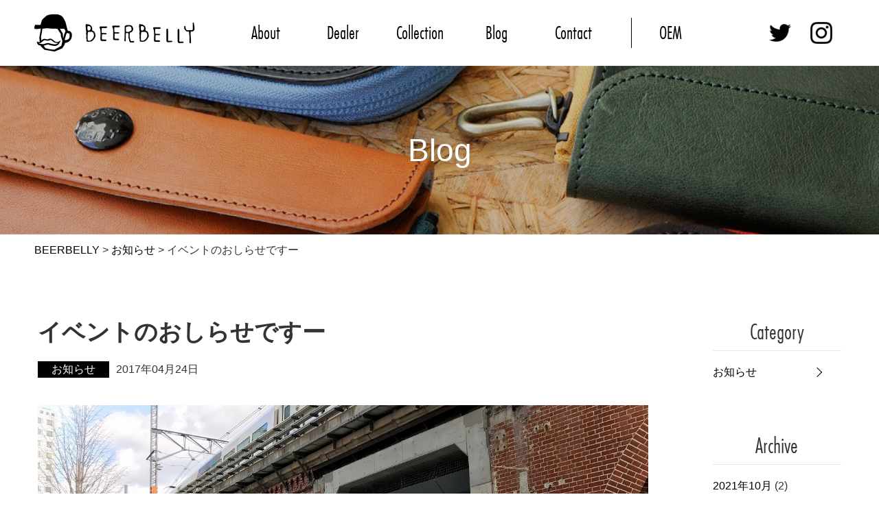

--- FILE ---
content_type: text/html; charset=UTF-8
request_url: http://beerbelly.young1970.jp/archives/107
body_size: 39755
content:
<!DOCTYPE html>
<html lang="ja">
<head>
  <meta charset="utf-8">
  <meta name="viewport" content="width=device-width,initial-scale=1.0">
  <link rel="stylesheet" href="http://beerbelly.young1970.jp/wp/wp/wp-content/themes/wp-theme-beer/style.css">
  <link rel="stylesheet" href="http://beerbelly.young1970.jp/wp/wp/wp-content/themes/wp-theme-beer/css/style.css">
  <link rel="stylesheet" href="http://beerbelly.young1970.jp/wp/wp/wp-content/themes/wp-theme-beer/css/contents.css">
  <link rel="stylesheet" href="https://use.typekit.net/kxn5vkv.css">
  <link rel="stylesheet" href="https://unpkg.com/swiper@7/swiper-bundle.min.css">
<script>
  (function(i,s,o,g,r,a,m){i['GoogleAnalyticsObject']=r;i[r]=i[r]||function(){
  (i[r].q=i[r].q||[]).push(arguments)},i[r].l=1*new Date();a=s.createElement(o),
  m=s.getElementsByTagName(o)[0];a.async=1;a.src=g;m.parentNode.insertBefore(a,m)
  })(window,document,'script','//www.google-analytics.com/analytics.js','ga');
  ga('create', 'UA-59442050-1', 'auto');
  ga('send', 'pageview');
</script>
  <title>イベントのおしらせですー &#8211; BEERBELLY</title>
<meta name='robots' content='max-image-preview:large' />
<link rel='dns-prefetch' href='//ajax.googleapis.com' />
<link rel="alternate" type="application/rss+xml" title="BEERBELLY &raquo; イベントのおしらせですー のコメントのフィード" href="http://beerbelly.young1970.jp/archives/107/feed" />
<link rel="alternate" title="oEmbed (JSON)" type="application/json+oembed" href="http://beerbelly.young1970.jp/wp-json/oembed/1.0/embed?url=http%3A%2F%2Fbeerbelly.young1970.jp%2Farchives%2F107" />
<link rel="alternate" title="oEmbed (XML)" type="text/xml+oembed" href="http://beerbelly.young1970.jp/wp-json/oembed/1.0/embed?url=http%3A%2F%2Fbeerbelly.young1970.jp%2Farchives%2F107&#038;format=xml" />
<style id='wp-img-auto-sizes-contain-inline-css' type='text/css'>
img:is([sizes=auto i],[sizes^="auto," i]){contain-intrinsic-size:3000px 1500px}
/*# sourceURL=wp-img-auto-sizes-contain-inline-css */
</style>
<style id='wp-emoji-styles-inline-css' type='text/css'>

	img.wp-smiley, img.emoji {
		display: inline !important;
		border: none !important;
		box-shadow: none !important;
		height: 1em !important;
		width: 1em !important;
		margin: 0 0.07em !important;
		vertical-align: -0.1em !important;
		background: none !important;
		padding: 0 !important;
	}
/*# sourceURL=wp-emoji-styles-inline-css */
</style>
<style id='wp-block-library-inline-css' type='text/css'>
:root{--wp-block-synced-color:#7a00df;--wp-block-synced-color--rgb:122,0,223;--wp-bound-block-color:var(--wp-block-synced-color);--wp-editor-canvas-background:#ddd;--wp-admin-theme-color:#007cba;--wp-admin-theme-color--rgb:0,124,186;--wp-admin-theme-color-darker-10:#006ba1;--wp-admin-theme-color-darker-10--rgb:0,107,160.5;--wp-admin-theme-color-darker-20:#005a87;--wp-admin-theme-color-darker-20--rgb:0,90,135;--wp-admin-border-width-focus:2px}@media (min-resolution:192dpi){:root{--wp-admin-border-width-focus:1.5px}}.wp-element-button{cursor:pointer}:root .has-very-light-gray-background-color{background-color:#eee}:root .has-very-dark-gray-background-color{background-color:#313131}:root .has-very-light-gray-color{color:#eee}:root .has-very-dark-gray-color{color:#313131}:root .has-vivid-green-cyan-to-vivid-cyan-blue-gradient-background{background:linear-gradient(135deg,#00d084,#0693e3)}:root .has-purple-crush-gradient-background{background:linear-gradient(135deg,#34e2e4,#4721fb 50%,#ab1dfe)}:root .has-hazy-dawn-gradient-background{background:linear-gradient(135deg,#faaca8,#dad0ec)}:root .has-subdued-olive-gradient-background{background:linear-gradient(135deg,#fafae1,#67a671)}:root .has-atomic-cream-gradient-background{background:linear-gradient(135deg,#fdd79a,#004a59)}:root .has-nightshade-gradient-background{background:linear-gradient(135deg,#330968,#31cdcf)}:root .has-midnight-gradient-background{background:linear-gradient(135deg,#020381,#2874fc)}:root{--wp--preset--font-size--normal:16px;--wp--preset--font-size--huge:42px}.has-regular-font-size{font-size:1em}.has-larger-font-size{font-size:2.625em}.has-normal-font-size{font-size:var(--wp--preset--font-size--normal)}.has-huge-font-size{font-size:var(--wp--preset--font-size--huge)}.has-text-align-center{text-align:center}.has-text-align-left{text-align:left}.has-text-align-right{text-align:right}.has-fit-text{white-space:nowrap!important}#end-resizable-editor-section{display:none}.aligncenter{clear:both}.items-justified-left{justify-content:flex-start}.items-justified-center{justify-content:center}.items-justified-right{justify-content:flex-end}.items-justified-space-between{justify-content:space-between}.screen-reader-text{border:0;clip-path:inset(50%);height:1px;margin:-1px;overflow:hidden;padding:0;position:absolute;width:1px;word-wrap:normal!important}.screen-reader-text:focus{background-color:#ddd;clip-path:none;color:#444;display:block;font-size:1em;height:auto;left:5px;line-height:normal;padding:15px 23px 14px;text-decoration:none;top:5px;width:auto;z-index:100000}html :where(.has-border-color){border-style:solid}html :where([style*=border-top-color]){border-top-style:solid}html :where([style*=border-right-color]){border-right-style:solid}html :where([style*=border-bottom-color]){border-bottom-style:solid}html :where([style*=border-left-color]){border-left-style:solid}html :where([style*=border-width]){border-style:solid}html :where([style*=border-top-width]){border-top-style:solid}html :where([style*=border-right-width]){border-right-style:solid}html :where([style*=border-bottom-width]){border-bottom-style:solid}html :where([style*=border-left-width]){border-left-style:solid}html :where(img[class*=wp-image-]){height:auto;max-width:100%}:where(figure){margin:0 0 1em}html :where(.is-position-sticky){--wp-admin--admin-bar--position-offset:var(--wp-admin--admin-bar--height,0px)}@media screen and (max-width:600px){html :where(.is-position-sticky){--wp-admin--admin-bar--position-offset:0px}}

/*# sourceURL=wp-block-library-inline-css */
</style><style id='global-styles-inline-css' type='text/css'>
:root{--wp--preset--aspect-ratio--square: 1;--wp--preset--aspect-ratio--4-3: 4/3;--wp--preset--aspect-ratio--3-4: 3/4;--wp--preset--aspect-ratio--3-2: 3/2;--wp--preset--aspect-ratio--2-3: 2/3;--wp--preset--aspect-ratio--16-9: 16/9;--wp--preset--aspect-ratio--9-16: 9/16;--wp--preset--color--black: #000000;--wp--preset--color--cyan-bluish-gray: #abb8c3;--wp--preset--color--white: #ffffff;--wp--preset--color--pale-pink: #f78da7;--wp--preset--color--vivid-red: #cf2e2e;--wp--preset--color--luminous-vivid-orange: #ff6900;--wp--preset--color--luminous-vivid-amber: #fcb900;--wp--preset--color--light-green-cyan: #7bdcb5;--wp--preset--color--vivid-green-cyan: #00d084;--wp--preset--color--pale-cyan-blue: #8ed1fc;--wp--preset--color--vivid-cyan-blue: #0693e3;--wp--preset--color--vivid-purple: #9b51e0;--wp--preset--gradient--vivid-cyan-blue-to-vivid-purple: linear-gradient(135deg,rgb(6,147,227) 0%,rgb(155,81,224) 100%);--wp--preset--gradient--light-green-cyan-to-vivid-green-cyan: linear-gradient(135deg,rgb(122,220,180) 0%,rgb(0,208,130) 100%);--wp--preset--gradient--luminous-vivid-amber-to-luminous-vivid-orange: linear-gradient(135deg,rgb(252,185,0) 0%,rgb(255,105,0) 100%);--wp--preset--gradient--luminous-vivid-orange-to-vivid-red: linear-gradient(135deg,rgb(255,105,0) 0%,rgb(207,46,46) 100%);--wp--preset--gradient--very-light-gray-to-cyan-bluish-gray: linear-gradient(135deg,rgb(238,238,238) 0%,rgb(169,184,195) 100%);--wp--preset--gradient--cool-to-warm-spectrum: linear-gradient(135deg,rgb(74,234,220) 0%,rgb(151,120,209) 20%,rgb(207,42,186) 40%,rgb(238,44,130) 60%,rgb(251,105,98) 80%,rgb(254,248,76) 100%);--wp--preset--gradient--blush-light-purple: linear-gradient(135deg,rgb(255,206,236) 0%,rgb(152,150,240) 100%);--wp--preset--gradient--blush-bordeaux: linear-gradient(135deg,rgb(254,205,165) 0%,rgb(254,45,45) 50%,rgb(107,0,62) 100%);--wp--preset--gradient--luminous-dusk: linear-gradient(135deg,rgb(255,203,112) 0%,rgb(199,81,192) 50%,rgb(65,88,208) 100%);--wp--preset--gradient--pale-ocean: linear-gradient(135deg,rgb(255,245,203) 0%,rgb(182,227,212) 50%,rgb(51,167,181) 100%);--wp--preset--gradient--electric-grass: linear-gradient(135deg,rgb(202,248,128) 0%,rgb(113,206,126) 100%);--wp--preset--gradient--midnight: linear-gradient(135deg,rgb(2,3,129) 0%,rgb(40,116,252) 100%);--wp--preset--font-size--small: 13px;--wp--preset--font-size--medium: 20px;--wp--preset--font-size--large: 36px;--wp--preset--font-size--x-large: 42px;--wp--preset--spacing--20: 0.44rem;--wp--preset--spacing--30: 0.67rem;--wp--preset--spacing--40: 1rem;--wp--preset--spacing--50: 1.5rem;--wp--preset--spacing--60: 2.25rem;--wp--preset--spacing--70: 3.38rem;--wp--preset--spacing--80: 5.06rem;--wp--preset--shadow--natural: 6px 6px 9px rgba(0, 0, 0, 0.2);--wp--preset--shadow--deep: 12px 12px 50px rgba(0, 0, 0, 0.4);--wp--preset--shadow--sharp: 6px 6px 0px rgba(0, 0, 0, 0.2);--wp--preset--shadow--outlined: 6px 6px 0px -3px rgb(255, 255, 255), 6px 6px rgb(0, 0, 0);--wp--preset--shadow--crisp: 6px 6px 0px rgb(0, 0, 0);}:where(.is-layout-flex){gap: 0.5em;}:where(.is-layout-grid){gap: 0.5em;}body .is-layout-flex{display: flex;}.is-layout-flex{flex-wrap: wrap;align-items: center;}.is-layout-flex > :is(*, div){margin: 0;}body .is-layout-grid{display: grid;}.is-layout-grid > :is(*, div){margin: 0;}:where(.wp-block-columns.is-layout-flex){gap: 2em;}:where(.wp-block-columns.is-layout-grid){gap: 2em;}:where(.wp-block-post-template.is-layout-flex){gap: 1.25em;}:where(.wp-block-post-template.is-layout-grid){gap: 1.25em;}.has-black-color{color: var(--wp--preset--color--black) !important;}.has-cyan-bluish-gray-color{color: var(--wp--preset--color--cyan-bluish-gray) !important;}.has-white-color{color: var(--wp--preset--color--white) !important;}.has-pale-pink-color{color: var(--wp--preset--color--pale-pink) !important;}.has-vivid-red-color{color: var(--wp--preset--color--vivid-red) !important;}.has-luminous-vivid-orange-color{color: var(--wp--preset--color--luminous-vivid-orange) !important;}.has-luminous-vivid-amber-color{color: var(--wp--preset--color--luminous-vivid-amber) !important;}.has-light-green-cyan-color{color: var(--wp--preset--color--light-green-cyan) !important;}.has-vivid-green-cyan-color{color: var(--wp--preset--color--vivid-green-cyan) !important;}.has-pale-cyan-blue-color{color: var(--wp--preset--color--pale-cyan-blue) !important;}.has-vivid-cyan-blue-color{color: var(--wp--preset--color--vivid-cyan-blue) !important;}.has-vivid-purple-color{color: var(--wp--preset--color--vivid-purple) !important;}.has-black-background-color{background-color: var(--wp--preset--color--black) !important;}.has-cyan-bluish-gray-background-color{background-color: var(--wp--preset--color--cyan-bluish-gray) !important;}.has-white-background-color{background-color: var(--wp--preset--color--white) !important;}.has-pale-pink-background-color{background-color: var(--wp--preset--color--pale-pink) !important;}.has-vivid-red-background-color{background-color: var(--wp--preset--color--vivid-red) !important;}.has-luminous-vivid-orange-background-color{background-color: var(--wp--preset--color--luminous-vivid-orange) !important;}.has-luminous-vivid-amber-background-color{background-color: var(--wp--preset--color--luminous-vivid-amber) !important;}.has-light-green-cyan-background-color{background-color: var(--wp--preset--color--light-green-cyan) !important;}.has-vivid-green-cyan-background-color{background-color: var(--wp--preset--color--vivid-green-cyan) !important;}.has-pale-cyan-blue-background-color{background-color: var(--wp--preset--color--pale-cyan-blue) !important;}.has-vivid-cyan-blue-background-color{background-color: var(--wp--preset--color--vivid-cyan-blue) !important;}.has-vivid-purple-background-color{background-color: var(--wp--preset--color--vivid-purple) !important;}.has-black-border-color{border-color: var(--wp--preset--color--black) !important;}.has-cyan-bluish-gray-border-color{border-color: var(--wp--preset--color--cyan-bluish-gray) !important;}.has-white-border-color{border-color: var(--wp--preset--color--white) !important;}.has-pale-pink-border-color{border-color: var(--wp--preset--color--pale-pink) !important;}.has-vivid-red-border-color{border-color: var(--wp--preset--color--vivid-red) !important;}.has-luminous-vivid-orange-border-color{border-color: var(--wp--preset--color--luminous-vivid-orange) !important;}.has-luminous-vivid-amber-border-color{border-color: var(--wp--preset--color--luminous-vivid-amber) !important;}.has-light-green-cyan-border-color{border-color: var(--wp--preset--color--light-green-cyan) !important;}.has-vivid-green-cyan-border-color{border-color: var(--wp--preset--color--vivid-green-cyan) !important;}.has-pale-cyan-blue-border-color{border-color: var(--wp--preset--color--pale-cyan-blue) !important;}.has-vivid-cyan-blue-border-color{border-color: var(--wp--preset--color--vivid-cyan-blue) !important;}.has-vivid-purple-border-color{border-color: var(--wp--preset--color--vivid-purple) !important;}.has-vivid-cyan-blue-to-vivid-purple-gradient-background{background: var(--wp--preset--gradient--vivid-cyan-blue-to-vivid-purple) !important;}.has-light-green-cyan-to-vivid-green-cyan-gradient-background{background: var(--wp--preset--gradient--light-green-cyan-to-vivid-green-cyan) !important;}.has-luminous-vivid-amber-to-luminous-vivid-orange-gradient-background{background: var(--wp--preset--gradient--luminous-vivid-amber-to-luminous-vivid-orange) !important;}.has-luminous-vivid-orange-to-vivid-red-gradient-background{background: var(--wp--preset--gradient--luminous-vivid-orange-to-vivid-red) !important;}.has-very-light-gray-to-cyan-bluish-gray-gradient-background{background: var(--wp--preset--gradient--very-light-gray-to-cyan-bluish-gray) !important;}.has-cool-to-warm-spectrum-gradient-background{background: var(--wp--preset--gradient--cool-to-warm-spectrum) !important;}.has-blush-light-purple-gradient-background{background: var(--wp--preset--gradient--blush-light-purple) !important;}.has-blush-bordeaux-gradient-background{background: var(--wp--preset--gradient--blush-bordeaux) !important;}.has-luminous-dusk-gradient-background{background: var(--wp--preset--gradient--luminous-dusk) !important;}.has-pale-ocean-gradient-background{background: var(--wp--preset--gradient--pale-ocean) !important;}.has-electric-grass-gradient-background{background: var(--wp--preset--gradient--electric-grass) !important;}.has-midnight-gradient-background{background: var(--wp--preset--gradient--midnight) !important;}.has-small-font-size{font-size: var(--wp--preset--font-size--small) !important;}.has-medium-font-size{font-size: var(--wp--preset--font-size--medium) !important;}.has-large-font-size{font-size: var(--wp--preset--font-size--large) !important;}.has-x-large-font-size{font-size: var(--wp--preset--font-size--x-large) !important;}
/*# sourceURL=global-styles-inline-css */
</style>

<style id='classic-theme-styles-inline-css' type='text/css'>
/*! This file is auto-generated */
.wp-block-button__link{color:#fff;background-color:#32373c;border-radius:9999px;box-shadow:none;text-decoration:none;padding:calc(.667em + 2px) calc(1.333em + 2px);font-size:1.125em}.wp-block-file__button{background:#32373c;color:#fff;text-decoration:none}
/*# sourceURL=/wp-includes/css/classic-themes.min.css */
</style>
<script type="text/javascript" src="https://ajax.googleapis.com/ajax/libs/jquery/2.0.3/jquery.min.js?ver=6.9" id="jquery-js"></script>
<link rel="https://api.w.org/" href="http://beerbelly.young1970.jp/wp-json/" /><link rel="alternate" title="JSON" type="application/json" href="http://beerbelly.young1970.jp/wp-json/wp/v2/posts/107" /><link rel="canonical" href="http://beerbelly.young1970.jp/archives/107" />
<link rel='shortlink' href='http://beerbelly.young1970.jp/?p=107' />
<link rel="icon" href="http://beerbelly.young1970.jp/wp/wp/wp-content/uploads/2022/05/cropped-favicon-1-32x32.png" sizes="32x32" />
<link rel="icon" href="http://beerbelly.young1970.jp/wp/wp/wp-content/uploads/2022/05/cropped-favicon-1-192x192.png" sizes="192x192" />
<link rel="apple-touch-icon" href="http://beerbelly.young1970.jp/wp/wp/wp-content/uploads/2022/05/cropped-favicon-1-180x180.png" />
<meta name="msapplication-TileImage" content="http://beerbelly.young1970.jp/wp/wp/wp-content/uploads/2022/05/cropped-favicon-1-270x270.png" />
<meta name="description" content="革をメインに手がけるOEMバッグメーカーとして、東京は北千住に工房をかまえて40数年。自社ブランドのBEERBELLYビアーベリーでは、職人の技術とプロ意識に遊び心を込めた、鞄や革小物を製造販売しています。" />
</head>
<body class="wp-singular post-template-default single single-post postid-107 single-format-gallery wp-theme-wp-theme-beer">

  <div id="wrapper">

    <header id="global-header">

      <div class="cont-header">

        <div class="logo"><a href="/"><img src="http://beerbelly.young1970.jp/wp/wp/wp-content/themes/wp-theme-beer/img/common/h_logo.png" alt="BEERBELLY"></a></div>

        <nav id="global-nav">
          <ul class="list-gnav pc">
            <li class="list-gnav__item"><a href="http://beerbelly.young1970.jp/about/">About</a></li>
            <li class="list-gnav__item"><a href="http://beerbelly.young1970.jp/dealer/">Dealer</a></li>
            <li class="list-gnav__item"><a href="http://beerbelly.young1970.jp/collection/">Collection</a></li>
            <li class="list-gnav__item"><a href="http://beerbelly.young1970.jp/blog/">Blog</a></li>
            <li class="list-gnav__item"><a href="http://beerbelly.young1970.jp/contact/">Contact</a></li>
            <li class="list-gnav__item"><a href="http://beerbelly.young1970.jp/oem/">OEM</a></li>
          </ul>
        </nav>

        <ul class="list-sns pc">
          <li class="list-sns__item"><a href="https://twitter.com/BEERBELLYcraft" target="_blank"><img src="http://beerbelly.young1970.jp/wp/wp/wp-content/themes/wp-theme-beer/img/common/icon_twitter.png" alt="Twitter"></a></li>
          <li class="list-sns__item"><a href="https://www.instagram.com/beerbelly.beeer/" target="_blank"><img src="http://beerbelly.young1970.jp/wp/wp/wp-content/themes/wp-theme-beer/img/common/icon_Instagram.png" alt="Instagram"></a></li>
        </ul>

        <div class="btn-menu js-slidenav-open sp"><img class="sp-toggle-btn" src="http://beerbelly.young1970.jp/wp/wp/wp-content/themes/wp-theme-beer/img/common/btn_menu.png" alt="menu"></div>

      </header>

      <div id="container">
<main id="contents">

  <div class="page-header">
    <h1 class="page-header__title">
      <span class="ja">Blog</span>
    </h1>
  </div>

  <div class="breadcrumbs"><!-- Breadcrumb NavXT 6.6.0 -->
<span property="itemListElement" typeof="ListItem"><a property="item" typeof="WebPage" title="Go to BEERBELLY." href="http://beerbelly.young1970.jp" class="home" ><span property="name">BEERBELLY</span></a><meta property="position" content="1"></span> &gt; <span property="itemListElement" typeof="ListItem"><a property="item" typeof="WebPage" title="Go to the お知らせ category archives." href="http://beerbelly.young1970.jp/archives/category/news" class="taxonomy category" ><span property="name">お知らせ</span></a><meta property="position" content="2"></span> &gt; <span property="itemListElement" typeof="ListItem"><span property="name" class="post post-post current-item">イベントのおしらせですー</span><meta property="url" content="http://beerbelly.young1970.jp/archives/107"><meta property="position" content="3"></span></div>


  <div class="columns-two">

    <article class="article-blog">

              
          <section class="sec-post sec">
            <div class="sec-inner">

              <div class="sec-post__header">
                <h1 class="sec-post__title">イベントのおしらせですー</h1>
                <div class="sec-post__data">
                  <span class="category">お知らせ</span>
                  <span class="date">2017年04月24日</span>
                </div>
              </div>

              <div class="sec-post__body">

                <div class="sec-post__eyecatch"><img width="1280" height="568" src="http://beerbelly.young1970.jp/wp/wp/wp-content/uploads/2017/04/tumblr_oow930xaWW1sjkjd5o1_1280.jpg" class="attachment-full size-full wp-post-image" alt="" decoding="async" fetchpriority="high" srcset="http://beerbelly.young1970.jp/wp/wp/wp-content/uploads/2017/04/tumblr_oow930xaWW1sjkjd5o1_1280.jpg 1280w, http://beerbelly.young1970.jp/wp/wp/wp-content/uploads/2017/04/tumblr_oow930xaWW1sjkjd5o1_1280-300x133.jpg 300w, http://beerbelly.young1970.jp/wp/wp/wp-content/uploads/2017/04/tumblr_oow930xaWW1sjkjd5o1_1280-1024x454.jpg 1024w, http://beerbelly.young1970.jp/wp/wp/wp-content/uploads/2017/04/tumblr_oow930xaWW1sjkjd5o1_1280-768x341.jpg 768w" sizes="(max-width: 1280px) 100vw, 1280px" /></div>

                <p>イベントのおしらせですー。</p>
<p><b>4/26（水）~5/2（火）<br />
大丸神戸店１F中央イベント広場横<br />
JAPAN LOOP PROJECT</b></p>
<p>1年ぶりの登板です!<br />
関西のお客様にお会いするのは約1年ぶりなのでとても楽しみにしております。<br />
（あと森谷商店さん揚げたてコロッケも楽しみ。）</p>
<p><b><a href="http://www.maach-ecute.jp/event/334.html">現在開催中~5/7（日）<br />
mAAch ecute 神田万世橋 LIBRARY</a><br />
</b><br />
今日も元気に開催中。</p>
<p>店頭ではすでにお知らせいただいているとのことですが、<br />
5月6日（土）ワークショップを開催することになりました。<br />
レザーチャームがぎっしり入ったガチャガチャも登場します。</p>
<p>ゆるい顔したポケットティッシュケースの製作を牛革にて裁断から完成までレクチャーします。</p>
<p>2500円 （税込）<br />
材料費込み随時開催です。</p>
<p>ビール好きには楽しそうなイベント。<br />
<a href="http://www.maach-ecute.jp/event/335.html">クラフトビール　テイスティングスタンド</a> も25日より開催となりますのでGWのお散歩がてらぜひ遊びにいらしてくださいませ！</p>
<p>&nbsp;</p>
<p><a href="/blog/">BLOG TOP</a></p>
<p><a href="http://www.beerbelly.young1970.jp/">HOMEPAGE</a></p>
<p><a href="http://beerbelly.thebase.in/">WEBSHOP</a></p>
              </div>

            </div>
          </section>

              

      <section class="sec-recommend sec">
        <div class="sec-inner">

          <h2 class="sec-title">おすすめ記事</h2>

                                <ul class="list-posts">
                              <li class="list-posts__item">
                  <a href="http://beerbelly.young1970.jp/archives/41">
                    <div class="list-posts__image"><img width="400" height="400" src="http://beerbelly.young1970.jp/wp/wp/wp-content/uploads/2019/03/tumblr_pnvy63hG8q1sjkjd5o1_1280-400x400.jpg" class="attachment-thumbnail size-thumbnail wp-post-image" alt="" decoding="async" loading="lazy" /></div>
                    <div class="list-posts__data">
                      <span class="category">お知らせ</span>
                      <span class="date">2019年03月06日</span>
                    </div>
                    <div class="list-posts__content">VAPEの人にはおなじみですが、そうじゃない人にプレゼントしても手が楽で気持ちいいって好評だったりす&#8230;</div>
                  </a>
                </li>
                              <li class="list-posts__item">
                  <a href="http://beerbelly.young1970.jp/archives/140">
                    <div class="list-posts__image"><img width="400" height="400" src="http://beerbelly.young1970.jp/wp/wp/wp-content/uploads/2015/12/tumblr_nyu0842Uej1sjkjd5o1_1280-400x400.jpg" class="attachment-thumbnail size-thumbnail wp-post-image" alt="" decoding="async" loading="lazy" /></div>
                    <div class="list-posts__data">
                      <span class="category">お知らせ</span>
                      <span class="date">2015年12月05日</span>
                    </div>
                    <div class="list-posts__content">YOU  PAY KEY HOLDER ラインナップに新しいお友達。 ヴィンテージ雑貨で見かける指先&#8230;</div>
                  </a>
                </li>
                              <li class="list-posts__item">
                  <a href="http://beerbelly.young1970.jp/archives/146">
                    <div class="list-posts__image"><img width="400" height="400" src="http://beerbelly.young1970.jp/wp/wp/wp-content/uploads/2015/09/tumblr_nuto4m9RV41sjkjd5o1_1280-400x400.jpg" class="attachment-thumbnail size-thumbnail wp-post-image" alt="" decoding="async" loading="lazy" /></div>
                    <div class="list-posts__data">
                      <span class="category">お知らせ</span>
                      <span class="date">2015年09月17日</span>
                    </div>
                    <div class="list-posts__content">枯山水でビール &nbsp; 松屋銀座WEBの連載企画「ホンモノ」にBEERBELLYをご紹介いただ&#8230;</div>
                  </a>
                </li>
                              <li class="list-posts__item">
                  <a href="http://beerbelly.young1970.jp/archives/317">
                    <div class="list-posts__image"><img width="400" height="400" src="http://beerbelly.young1970.jp/wp/wp/wp-content/uploads/2013/10/tumblr_muefltw7Xl1sjkjd5o1_1280-400x400.jpg" class="attachment-thumbnail size-thumbnail wp-post-image" alt="" decoding="async" loading="lazy" /></div>
                    <div class="list-posts__data">
                      <span class="category">お知らせ</span>
                      <span class="date">2013年10月11日</span>
                    </div>
                    <div class="list-posts__content">GREEDY TOTE 工房でビール片手に欲しい鞄の話をしていると、 ざっくりしたトートの話になるこ&#8230;</div>
                  </a>
                </li>
                              <li class="list-posts__item">
                  <a href="http://beerbelly.young1970.jp/archives/32">
                    <div class="list-posts__image"><img width="400" height="400" src="http://beerbelly.young1970.jp/wp/wp/wp-content/uploads/2019/10/tumblr_pzikaeA78I1sjkjd5o1_r2_1280-400x400.jpg" class="attachment-thumbnail size-thumbnail wp-post-image" alt="" decoding="async" loading="lazy" /></div>
                    <div class="list-posts__data">
                      <span class="category">お知らせ</span>
                      <span class="date">2019年10月18日</span>
                    </div>
                    <div class="list-posts__content">”創業150周年記念 GINZA ANNIVERSARY 松屋の文化祭”東京 銀座 松屋さんにて！ &#8230;</div>
                  </a>
                </li>
                              <li class="list-posts__item">
                  <a href="http://beerbelly.young1970.jp/archives/224">
                    <div class="list-posts__image"><img width="400" height="400" src="http://beerbelly.young1970.jp/wp/wp/wp-content/uploads/2014/05/tumblr_n5t3rcRSDZ1sjkjd5o1_1280-400x400.jpg" class="attachment-thumbnail size-thumbnail wp-post-image" alt="" decoding="async" loading="lazy" /></div>
                    <div class="list-posts__data">
                      <span class="category">お知らせ</span>
                      <span class="date">2014年05月19日</span>
                    </div>
                    <div class="list-posts__content">名古屋松坂屋「TOKYOクラフトマンズコレクション」 はじめての愛知県遠征に何を食べるべきか？なんて&#8230;</div>
                  </a>
                </li>
                          </ul>
          
          

        </div>
      </section>

    </article>


    <aside class="sidebar">

      <div class="widget widget-category">
        <div class="widget__title en">Category</div>
               <ul class="list-category">
         	<li class="cat-item cat-item-1"><a href="http://beerbelly.young1970.jp/archives/category/news">お知らせ</a>
</li>
       </ul>
     </div>

     <div class="widget widget-archive">
      <div class="widget__title en">Archive</div>
      <ul class="list-archive">
        	<li><a href='http://beerbelly.young1970.jp/archives/date/2021/10'>2021年10月</a>&nbsp;(2)</li>
	<li><a href='http://beerbelly.young1970.jp/archives/date/2021/07'>2021年7月</a>&nbsp;(1)</li>
	<li><a href='http://beerbelly.young1970.jp/archives/date/2021/05'>2021年5月</a>&nbsp;(2)</li>
	<li><a href='http://beerbelly.young1970.jp/archives/date/2020/07'>2020年7月</a>&nbsp;(2)</li>
	<li><a href='http://beerbelly.young1970.jp/archives/date/2020/03'>2020年3月</a>&nbsp;(1)</li>
	<li><a href='http://beerbelly.young1970.jp/archives/date/2020/02'>2020年2月</a>&nbsp;(1)</li>
	<li><a href='http://beerbelly.young1970.jp/archives/date/2019/10'>2019年10月</a>&nbsp;(1)</li>
	<li><a href='http://beerbelly.young1970.jp/archives/date/2019/05'>2019年5月</a>&nbsp;(1)</li>
	<li><a href='http://beerbelly.young1970.jp/archives/date/2019/03'>2019年3月</a>&nbsp;(2)</li>
	<li><a href='http://beerbelly.young1970.jp/archives/date/2019/01'>2019年1月</a>&nbsp;(2)</li>
	<li><a href='http://beerbelly.young1970.jp/archives/date/2018/12'>2018年12月</a>&nbsp;(1)</li>
	<li><a href='http://beerbelly.young1970.jp/archives/date/2018/10'>2018年10月</a>&nbsp;(1)</li>
	<li><a href='http://beerbelly.young1970.jp/archives/date/2018/07'>2018年7月</a>&nbsp;(3)</li>
	<li><a href='http://beerbelly.young1970.jp/archives/date/2018/05'>2018年5月</a>&nbsp;(2)</li>
	<li><a href='http://beerbelly.young1970.jp/archives/date/2018/04'>2018年4月</a>&nbsp;(3)</li>
	<li><a href='http://beerbelly.young1970.jp/archives/date/2018/03'>2018年3月</a>&nbsp;(1)</li>
	<li><a href='http://beerbelly.young1970.jp/archives/date/2018/01'>2018年1月</a>&nbsp;(1)</li>
	<li><a href='http://beerbelly.young1970.jp/archives/date/2017/11'>2017年11月</a>&nbsp;(1)</li>
	<li><a href='http://beerbelly.young1970.jp/archives/date/2017/10'>2017年10月</a>&nbsp;(1)</li>
	<li><a href='http://beerbelly.young1970.jp/archives/date/2017/09'>2017年9月</a>&nbsp;(1)</li>
	<li><a href='http://beerbelly.young1970.jp/archives/date/2017/08'>2017年8月</a>&nbsp;(1)</li>
	<li><a href='http://beerbelly.young1970.jp/archives/date/2017/07'>2017年7月</a>&nbsp;(2)</li>
	<li><a href='http://beerbelly.young1970.jp/archives/date/2017/05'>2017年5月</a>&nbsp;(1)</li>
	<li><a href='http://beerbelly.young1970.jp/archives/date/2017/04'>2017年4月</a>&nbsp;(1)</li>
	<li><a href='http://beerbelly.young1970.jp/archives/date/2017/03'>2017年3月</a>&nbsp;(2)</li>
	<li><a href='http://beerbelly.young1970.jp/archives/date/2016/11'>2016年11月</a>&nbsp;(1)</li>
	<li><a href='http://beerbelly.young1970.jp/archives/date/2016/10'>2016年10月</a>&nbsp;(1)</li>
	<li><a href='http://beerbelly.young1970.jp/archives/date/2016/08'>2016年8月</a>&nbsp;(1)</li>
	<li><a href='http://beerbelly.young1970.jp/archives/date/2016/07'>2016年7月</a>&nbsp;(1)</li>
	<li><a href='http://beerbelly.young1970.jp/archives/date/2016/04'>2016年4月</a>&nbsp;(2)</li>
	<li><a href='http://beerbelly.young1970.jp/archives/date/2016/03'>2016年3月</a>&nbsp;(1)</li>
	<li><a href='http://beerbelly.young1970.jp/archives/date/2016/02'>2016年2月</a>&nbsp;(1)</li>
	<li><a href='http://beerbelly.young1970.jp/archives/date/2015/12'>2015年12月</a>&nbsp;(1)</li>
	<li><a href='http://beerbelly.young1970.jp/archives/date/2015/11'>2015年11月</a>&nbsp;(1)</li>
	<li><a href='http://beerbelly.young1970.jp/archives/date/2015/09'>2015年9月</a>&nbsp;(2)</li>
	<li><a href='http://beerbelly.young1970.jp/archives/date/2015/08'>2015年8月</a>&nbsp;(2)</li>
	<li><a href='http://beerbelly.young1970.jp/archives/date/2015/06'>2015年6月</a>&nbsp;(1)</li>
	<li><a href='http://beerbelly.young1970.jp/archives/date/2015/05'>2015年5月</a>&nbsp;(1)</li>
	<li><a href='http://beerbelly.young1970.jp/archives/date/2015/04'>2015年4月</a>&nbsp;(1)</li>
	<li><a href='http://beerbelly.young1970.jp/archives/date/2015/03'>2015年3月</a>&nbsp;(5)</li>
	<li><a href='http://beerbelly.young1970.jp/archives/date/2015/02'>2015年2月</a>&nbsp;(1)</li>
	<li><a href='http://beerbelly.young1970.jp/archives/date/2015/01'>2015年1月</a>&nbsp;(1)</li>
	<li><a href='http://beerbelly.young1970.jp/archives/date/2014/12'>2014年12月</a>&nbsp;(3)</li>
	<li><a href='http://beerbelly.young1970.jp/archives/date/2014/11'>2014年11月</a>&nbsp;(1)</li>
	<li><a href='http://beerbelly.young1970.jp/archives/date/2014/10'>2014年10月</a>&nbsp;(2)</li>
	<li><a href='http://beerbelly.young1970.jp/archives/date/2014/09'>2014年9月</a>&nbsp;(3)</li>
	<li><a href='http://beerbelly.young1970.jp/archives/date/2014/08'>2014年8月</a>&nbsp;(1)</li>
	<li><a href='http://beerbelly.young1970.jp/archives/date/2014/07'>2014年7月</a>&nbsp;(1)</li>
	<li><a href='http://beerbelly.young1970.jp/archives/date/2014/06'>2014年6月</a>&nbsp;(1)</li>
	<li><a href='http://beerbelly.young1970.jp/archives/date/2014/05'>2014年5月</a>&nbsp;(2)</li>
	<li><a href='http://beerbelly.young1970.jp/archives/date/2014/04'>2014年4月</a>&nbsp;(5)</li>
	<li><a href='http://beerbelly.young1970.jp/archives/date/2014/03'>2014年3月</a>&nbsp;(6)</li>
	<li><a href='http://beerbelly.young1970.jp/archives/date/2014/02'>2014年2月</a>&nbsp;(2)</li>
	<li><a href='http://beerbelly.young1970.jp/archives/date/2013/12'>2013年12月</a>&nbsp;(5)</li>
	<li><a href='http://beerbelly.young1970.jp/archives/date/2013/11'>2013年11月</a>&nbsp;(6)</li>
	<li><a href='http://beerbelly.young1970.jp/archives/date/2013/10'>2013年10月</a>&nbsp;(9)</li>
      </ul>
    </div>

  </aside>


</div>

</main><!--/#contents-->


</div><!--/#container-->

<footer id="global-footer">
  <p class="copyright">©︎ 2022 BEERBELLY</p>
</footer><!--/#global-footer-->


<div class="overlay"></div>

<div class="slide-menu js-slidenav">
  <div class="slide-menu__close js-slidenav-close"><img src="http://beerbelly.young1970.jp/wp/wp/wp-content/themes/wp-theme-beer/img/common/btn_close.png" alt="閉じる"></div>

  <div class="slide-menu__item">
    <ul class="list-link">
      <li class="list-link__item"><a href="http://beerbelly.young1970.jp/about/">About</a></li>
      <li class="list-link__item"><a href="http://beerbelly.young1970.jp/dealer/">Dealer</a></li>
      <li class="list-link__item"><a href="http://beerbelly.young1970.jp/collection/">Collection</a></li>
      <li class="list-link__item"><a href="http://beerbelly.young1970.jp/blog/">Blog</a></li>
      <li class="list-link__item"><a href="http://beerbelly.young1970.jp/contact/">Contact</a></li>
      <li class="list-link__item"><a href="http://beerbelly.young1970.jp/oem/">OEM</a></li>
    </ul>
    <ul class="list-sns">
      <li class="list-sns__item"><a href="https://twitter.com/BEERBELLYcraft" target="_blank"><img src="http://beerbelly.young1970.jp/wp/wp/wp-content/themes/wp-theme-beer/img/common/icon_twitter_w.png" alt="Twitter"></a></li>
      <li class="list-sns__item"><a href="https://www.instagram.com/beerbelly.beeer/" target="_blank"><img src="http://beerbelly.young1970.jp/wp/wp/wp-content/themes/wp-theme-beer/img/common/icon_instagram_w.png" alt="Instagram"></a></li>
    </ul>

  </div>

</div><!-- /.slide-menu -->

</div><!--/#wrapper-->
<script type="speculationrules">
{"prefetch":[{"source":"document","where":{"and":[{"href_matches":"/*"},{"not":{"href_matches":["/wp/wp/wp-*.php","/wp/wp/wp-admin/*","/wp/wp/wp-content/uploads/*","/wp/wp/wp-content/*","/wp/wp/wp-content/plugins/*","/wp/wp/wp-content/themes/wp-theme-beer/*","/*\\?(.+)"]}},{"not":{"selector_matches":"a[rel~=\"nofollow\"]"}},{"not":{"selector_matches":".no-prefetch, .no-prefetch a"}}]},"eagerness":"conservative"}]}
</script>
<script id="wp-emoji-settings" type="application/json">
{"baseUrl":"https://s.w.org/images/core/emoji/17.0.2/72x72/","ext":".png","svgUrl":"https://s.w.org/images/core/emoji/17.0.2/svg/","svgExt":".svg","source":{"concatemoji":"http://beerbelly.young1970.jp/wp/wp/wp-includes/js/wp-emoji-release.min.js?ver=6.9"}}
</script>
<script type="module">
/* <![CDATA[ */
/*! This file is auto-generated */
const a=JSON.parse(document.getElementById("wp-emoji-settings").textContent),o=(window._wpemojiSettings=a,"wpEmojiSettingsSupports"),s=["flag","emoji"];function i(e){try{var t={supportTests:e,timestamp:(new Date).valueOf()};sessionStorage.setItem(o,JSON.stringify(t))}catch(e){}}function c(e,t,n){e.clearRect(0,0,e.canvas.width,e.canvas.height),e.fillText(t,0,0);t=new Uint32Array(e.getImageData(0,0,e.canvas.width,e.canvas.height).data);e.clearRect(0,0,e.canvas.width,e.canvas.height),e.fillText(n,0,0);const a=new Uint32Array(e.getImageData(0,0,e.canvas.width,e.canvas.height).data);return t.every((e,t)=>e===a[t])}function p(e,t){e.clearRect(0,0,e.canvas.width,e.canvas.height),e.fillText(t,0,0);var n=e.getImageData(16,16,1,1);for(let e=0;e<n.data.length;e++)if(0!==n.data[e])return!1;return!0}function u(e,t,n,a){switch(t){case"flag":return n(e,"\ud83c\udff3\ufe0f\u200d\u26a7\ufe0f","\ud83c\udff3\ufe0f\u200b\u26a7\ufe0f")?!1:!n(e,"\ud83c\udde8\ud83c\uddf6","\ud83c\udde8\u200b\ud83c\uddf6")&&!n(e,"\ud83c\udff4\udb40\udc67\udb40\udc62\udb40\udc65\udb40\udc6e\udb40\udc67\udb40\udc7f","\ud83c\udff4\u200b\udb40\udc67\u200b\udb40\udc62\u200b\udb40\udc65\u200b\udb40\udc6e\u200b\udb40\udc67\u200b\udb40\udc7f");case"emoji":return!a(e,"\ud83e\u1fac8")}return!1}function f(e,t,n,a){let r;const o=(r="undefined"!=typeof WorkerGlobalScope&&self instanceof WorkerGlobalScope?new OffscreenCanvas(300,150):document.createElement("canvas")).getContext("2d",{willReadFrequently:!0}),s=(o.textBaseline="top",o.font="600 32px Arial",{});return e.forEach(e=>{s[e]=t(o,e,n,a)}),s}function r(e){var t=document.createElement("script");t.src=e,t.defer=!0,document.head.appendChild(t)}a.supports={everything:!0,everythingExceptFlag:!0},new Promise(t=>{let n=function(){try{var e=JSON.parse(sessionStorage.getItem(o));if("object"==typeof e&&"number"==typeof e.timestamp&&(new Date).valueOf()<e.timestamp+604800&&"object"==typeof e.supportTests)return e.supportTests}catch(e){}return null}();if(!n){if("undefined"!=typeof Worker&&"undefined"!=typeof OffscreenCanvas&&"undefined"!=typeof URL&&URL.createObjectURL&&"undefined"!=typeof Blob)try{var e="postMessage("+f.toString()+"("+[JSON.stringify(s),u.toString(),c.toString(),p.toString()].join(",")+"));",a=new Blob([e],{type:"text/javascript"});const r=new Worker(URL.createObjectURL(a),{name:"wpTestEmojiSupports"});return void(r.onmessage=e=>{i(n=e.data),r.terminate(),t(n)})}catch(e){}i(n=f(s,u,c,p))}t(n)}).then(e=>{for(const n in e)a.supports[n]=e[n],a.supports.everything=a.supports.everything&&a.supports[n],"flag"!==n&&(a.supports.everythingExceptFlag=a.supports.everythingExceptFlag&&a.supports[n]);var t;a.supports.everythingExceptFlag=a.supports.everythingExceptFlag&&!a.supports.flag,a.supports.everything||((t=a.source||{}).concatemoji?r(t.concatemoji):t.wpemoji&&t.twemoji&&(r(t.twemoji),r(t.wpemoji)))});
//# sourceURL=http://beerbelly.young1970.jp/wp/wp/wp-includes/js/wp-emoji-loader.min.js
/* ]]> */
</script>

<script src="https://unpkg.com/swiper@7/swiper-bundle.min.js"></script>
<script src="http://beerbelly.young1970.jp/wp/wp/wp-content/themes/wp-theme-beer/js/functions.js"></script>

</body>
</html>

--- FILE ---
content_type: text/css
request_url: http://beerbelly.young1970.jp/wp/wp/wp-content/themes/wp-theme-beer/style.css
body_size: 99
content:
/*
Theme Name: wp-theme-
Theme URI: 
Description: 
Version: 
Author: 
Author URI:
Tags: 
*/

--- FILE ---
content_type: text/css
request_url: http://beerbelly.young1970.jp/wp/wp/wp-content/themes/wp-theme-beer/css/style.css
body_size: 32001
content:
@charset "UTF-8";
body, div, dl, dt, dd, ul, ol, li, h1, h2, h3, h4, h5, h6, pre, form, fieldset, input, textarea, p, blockquote, th, td, figure {
  margin: 0;
  padding: 0; }

table {
  border-collapse: collapse;
  border-spacing: 0; }

fieldset, img {
  border: 0; }

address, caption, cite, code, dfn, em, strong, th, var {
  font-style: normal;
  font-weight: normal; }

article, aside, dialog, figure, footer, header, hgroup, nav, section {
  display: block; }

ol, ul {
  list-style: none; }

caption, th {
  text-align: left; }

h1, h2, h3, h4, h5, h6 {
  font-size: 100%;
  font-weight: normal; }

q:before, q:after {
  content: ''; }

abbr, acronym {
  border: 0; }

img {
  vertical-align: top; }

.cf {
  zoom: 1; }

.cf:before, .cf:after {
  content: "";
  display: table; }

.cf:after {
  clear: both; }

*, *:before, *:after {
  -webkit-box-sizing: border-box;
  -moz-box-sizing: border-box;
  -o-box-sizing: border-box;
  -ms-box-sizing: border-box;
  box-sizing: border-box; }

@media only screen and (max-width: 768px) {
  input, button, textarea, select {
    -webkit-appearance: none;
    border-radius: 0; }

  input[type="radio"] {
    -webkit-appearance: radio; }

  input[type="checkbox"] {
    -webkit-appearance: checkbox; } }
 /* ------------------------------------------------
 Common
------------------------------------------------ */
html {
  font-size: 10px; }

body {
  color: #333;
  font: 10px/1.6 "游ゴシック Medium", "Yu Gothic Medium", "游ゴシック体", YuGothic, sans-serif; }
  @media only screen and (min-width: 769px) {
    body {
      min-width: 960px; } }

input, textarea {
  font-family: "游ゴシック Medium", "Yu Gothic Medium", "游ゴシック体", YuGothic, sans-serif; }

a {
  -webkit-transition: all 0.3s ease;
  -moz-transition: all 0.3s ease;
  transition: all 0.3s ease;
  text-decoration: none; }

a:hover {
  opacity: .8; }
  a:hover img {
    opacity: .8; }

img {
  -webkit-transition: all 0.3s ease;
  -moz-transition: all 0.3s ease;
  transition: all 0.3s ease;
  max-width: 100%;
  height: auto; }

@media only screen and (max-width: 768px) {
  .pc {
    display: none !important; } }
@media only screen and (min-width: 769px) {
  .sp {
    display: none !important; } }
.ff-futura, #global-nav, .slide-menu .list-link__item a, .en, .sec-about .sec-inner .about-container h2, .sec-popular_item .sec-inner h2, .home .sec-blog .sec-title, .home .sec-shop .sec-title {
  font-family: futura-pt-condensed,sans-serif;
  font-weight: 400;
  font-style: normal; }

/* ------------------------------------------------
 layout
------------------------------------------------ */
#wrapper {
  font-size: 1.6rem; }

@media only screen and (min-width: 769px) {
  #global-header {
    max-width: 1180px;
    margin: 20px auto; } }
@media only screen and (max-width: 768px) {
  #global-header {
    padding: 10px; } }
#global-header .cont-header {
  display: -webkit-box;
  display: -webkit-flex;
  display: flex;
  -webkit-box-pack: justify;
  -webkit-justify-content: flex-start;
  justify-content: flex-start;
  -webkit-flex-wrap: wrap;
  flex-wrap: wrap;
  align-items: center; }
  #global-header .cont-header .logo {
    flex: 0 0 auto;
    margin-right: 4%; }
    @media only screen and (max-width: 768px) {
      #global-header .cont-header .logo {
        flex: 0 0 40%; } }
  #global-header .cont-header .list-sns {
    display: -webkit-box;
    display: -webkit-flex;
    display: flex;
    -webkit-box-pack: justify;
    -webkit-justify-content: space-between;
    justify-content: space-between;
    -webkit-flex-wrap: wrap;
    flex-wrap: wrap;
    align-items: center; }
    #global-header .cont-header .list-sns__item {
      flex: 1;
      margin: 0 10px; }
  @media only screen and (max-width: 768px) {
    #global-header .cont-header .btn-menu {
      flex: 0 0 26px; } }

#global-nav {
  flex: 1;
  font-size: 2.8rem;
  text-align: center; }
  #global-nav .list-gnav {
    display: -webkit-box;
    display: -webkit-flex;
    display: flex;
    -webkit-box-pack: justify;
    -webkit-justify-content: flex-start;
    justify-content: flex-start;
    -webkit-flex-wrap: wrap;
    flex-wrap: wrap;
    max-width: 70%; }
    #global-nav .list-gnav__item {
      flex: 1;
      padding: 0 1%; }
      #global-nav .list-gnav__item a {
        color: #000; }

.columns-two {
  display: -webkit-box;
  display: -webkit-flex;
  display: flex;
  -webkit-box-pack: justify;
  -webkit-justify-content: space-between;
  justify-content: space-between;
  -webkit-flex-wrap: wrap;
  flex-wrap: wrap;
  max-width: 1170px;
  margin: 0 auto;
  margin-top: 80px; }
  .columns-two .article-blog {
    flex: 0 0 76%; }
    @media only screen and (max-width: 768px) {
      .columns-two .article-blog {
        flex: 0 0 100%;
        padding: 0 15px; } }
  .columns-two .sidebar {
    flex: 0 0 16%; }
    @media only screen and (max-width: 768px) {
      .columns-two .sidebar {
        margin-top: 80px;
        padding: 0 15px;
        flex: 0 0 100%; } }

#global-footer {
  margin-top: 120px;
  padding: 5px;
  background: #000; }

.copyright {
  color: #fff;
  text-align: center; }

.overlay {
  position: fixed;
  z-index: 200;
  top: 0;
  left: 0;
  display: none;
  width: 100%;
  height: 100%; }
  .overlay.open {
    display: block;
    position: fixed;
    overflow: hidden;
    width: 100%;
    height: 100%; }

.slide-menu {
  -webkit-transition: all 0.3s ease;
  -moz-transition: all 0.3s ease;
  transition: all 0.3s ease;
  position: fixed;
  width: 100%;
  top: 60px;
  top: 0px;
  left: -100%;
  height: 100%;
  z-index: 500;
  overflow-y: scroll;
  -webkit-overflow-scrolling: touch;
  padding: 15px;
  background: rgba(0, 0, 0, 0.8); }
  .slide-menu.open {
    left: 0;
    overflow-y: scroll;
    -webkit-overflow-scrolling: touch; }
    .slide-menu.open .slide-menu__close {
      left: 100%; }
  .slide-menu.hide {
    opacity: 0; }
  .slide-menu.fixed {
    position: fixed;
    top: 0;
    z-index: 500;
    opacity: 1; }
  .slide-menu__close {
    margin-left: auto;
    text-align: right; }
    .slide-menu__close img {
      width: 30px; }
  .slide-menu .list-link__item a {
    color: #fff;
    font-size: 3.2rem; }
  .slide-menu .list-sns {
    margin-top: 30px;
    display: -webkit-box;
    display: -webkit-flex;
    display: flex;
    -webkit-box-pack: justify;
    -webkit-justify-content: flex-start;
    justify-content: flex-start;
    -webkit-flex-wrap: wrap;
    flex-wrap: wrap; }
    .slide-menu .list-sns__item {
      margin-right: 10px;
      width: 30px; }

/* ------------------------------------------------
 object
------------------------------------------------ */
.btn-type1 {
  text-align: center; }
  .btn-type1 a {
    display: inline-block;
    width: 30%;
    margin: 0 auto;
    padding: 15px;
    background: #000;
    color: #fff;
    font-size: 2.4rem;
    text-align: center; }
    @media only screen and (max-width: 768px) {
      .btn-type1 a {
        width: 80%;
        font-size: 1.6rem; } }

/* ------------------------------------------------
 component
------------------------------------------------ */
.breadcrumbs {
  max-width: 1180px;
  margin: 10px auto; }
  @media only screen and (max-width: 768px) {
    .breadcrumbs {
      padding: 0 15px; } }
  .breadcrumbs a {
    color: #000; }
    @media only screen and (max-width: 768px) {
      .breadcrumbs a {
        font-size: 1.4rem; } }

.table-form {
  width: 100%;
  border: 1px solid #000; }
  .table-form tr:not(:last-child) th {
    border-bottom: 1px solid #fff; }
  .table-form th {
    padding: 20px;
    background: #000;
    color: #fff;
    text-align: center; }
    @media only screen and (max-width: 768px) {
      .table-form th {
        display: block;
        width: 100%; } }
  .table-form td {
    padding: 20px;
    border-bottom: 1px solid #000; }
    @media only screen and (max-width: 768px) {
      .table-form td {
        display: block;
        width: 100%; } }
  .table-form input, .table-form textarea {
    width: 100%;
    padding: 10px;
    border: 1px solid #ccc; }
  .table-form textarea {
    height: 16em; }

.table-company {
  width: 100%;
  border: 1px solid #000; }
  .table-company tr:not(:last-child) th {
    border-bottom: 1px solid #fff; }
  .table-company th {
    width: 30%;
    padding: 20px;
    background: #000;
    color: #fff;
    text-align: center; }
    @media only screen and (max-width: 768px) {
      .table-company th {
        display: block;
        width: 100%; } }
  .table-company td {
    padding: 20px 40px;
    border-bottom: 1px solid #000; }
    @media only screen and (max-width: 768px) {
      .table-company td {
        display: block; } }

.sidebar .widget__title {
  border-bottom: 1px solid #e7e7e7;
  font-size: 3.4rem;
  text-align: center; }
.sidebar .widget-category {
  margin-bottom: 60px; }
  .sidebar .widget-category .list-category {
    margin-top: 10px; }
    .sidebar .widget-category .list-category li {
      padding: 8px 0; }
      .sidebar .widget-category .list-category li a {
        position: relative;
        display: block;
        color: #000; }
        .sidebar .widget-category .list-category li a:before {
          content: "";
          right: 30px;
          width: 10px;
          height: 10px;
          margin-top: -5px;
          border-top: 1px solid #000;
          -webkit-transform: rotate(45deg);
          transform: rotate(45deg);
          position: absolute;
          top: 50%; }
        .sidebar .widget-category .list-category li a:after {
          content: "";
          right: 30px;
          width: 10px;
          height: 10px;
          margin-top: -5px;
          border-right: 1px solid #000;
          -webkit-transform: rotate(45deg);
          transform: rotate(45deg);
          position: absolute;
          top: 50%; }
.sidebar .widget-archive {
  margin-bottom: 60px; }
  .sidebar .widget-archive .list-archive {
    margin-top: 10px; }
    .sidebar .widget-archive .list-archive li {
      padding: 8px 0; }
      .sidebar .widget-archive .list-archive li a {
        position: relative;
        color: #000; }

.wp-pagenavi {
  clear: both; }

.wp-pagenavi a, .wp-pagenavi span {
  display: inline-block;
  width: 36px;
  height: 36px;
  margin: 2px 8px;
  padding: 5px 5px;
  border: 1px solid #000;
  color: #000;
  text-align: center; }

.wp-pagenavi a:hover, .wp-pagenavi span.current {
  border-color: #000; }

.wp-pagenavi span.current {
  color: #fff;
  background: #000; }

/* ------------------------------------------------
 object
------------------------------------------------ */
/* ------------------------------------------------
 component
------------------------------------------------ */
.swiper-container {
  position: relative;
  overflow: hidden; }
  .swiper-container .swiper-wrapper .swiper-slide {
    position: relative;
    display: -webkit-box;
    display: -webkit-flex;
    display: flex;
    -webkit-box-pack: justify;
    -webkit-justify-content: center;
    justify-content: center;
    -webkit-flex-wrap: wrap;
    flex-wrap: wrap;
    align-items: center; }
    .swiper-container .swiper-wrapper .swiper-slide .slide-content {
      width: 100%;
      position: absolute;
      top: 50%;
      left: 50%;
      transform: translate(-50%, -50%);
      color: #fff;
      text-align: center; }
      .swiper-container .swiper-wrapper .swiper-slide .slide-content .image {
        text-align: center; }
        @media only screen and (max-width: 768px) {
          .swiper-container .swiper-wrapper .swiper-slide .slide-content .image img {
            width: 46%; } }
      .swiper-container .swiper-wrapper .swiper-slide .slide-content .main {
        margin-top: 30px;
        font-size: 4.6rem;
        font-weight: 700;
        line-height: 1; }
        @media only screen and (max-width: 768px) {
          .swiper-container .swiper-wrapper .swiper-slide .slide-content .main {
            font-size: 2.3rem; } }
      .swiper-container .swiper-wrapper .swiper-slide .slide-content .sub {
        margin-top: 15px;
        font-size: 2.4rem;
        line-height: 1; }
        @media only screen and (max-width: 768px) {
          .swiper-container .swiper-wrapper .swiper-slide .slide-content .sub {
            font-size: 1.2rem; } }
      .swiper-container .swiper-wrapper .swiper-slide .slide-content .link {
        margin-top: 20px; }
        .swiper-container .swiper-wrapper .swiper-slide .slide-content .link a {
          display: inline-block;
          padding: 15px 45px;
          border: 2px solid #fff;
          color: #fff;
          font-size: 2.8rem;
          line-height: 1; }
          @media only screen and (max-width: 768px) {
            .swiper-container .swiper-wrapper .swiper-slide .slide-content .link a {
              font-size: 1.4rem; } }

.sec-about {
  position: relative;
  height: 37rem;
  padding: 70px 0; }
  @media only screen and (max-width: 768px) {
    .sec-about {
      width: 100%;
      height: auto;
      padding-bottom: 0; } }
  .sec-about .sec-inner {
    position: absolute;
    top: 50%;
    left: 50%;
    transform: translate(-50%, -50%);
    -webkit-transform: translate(-50%, -50%);
    -ms-transform: translate(-50%, -50%);
    width: 770px;
    margin: 0 auto; }
    @media only screen and (max-width: 768px) {
      .sec-about .sec-inner {
        position: initial;
        top: initial;
        left: initial;
        transform: initial;
        -webkit-transform: initial;
        -ms-transform: initial;
        width: 100%;
        height: auto;
        padding: 0 15px; } }
    .sec-about .sec-inner .about-container {
      width: 100%;
      text-align: left;
      color: #000; }
      @media only screen and (max-width: 768px) {
        .sec-about .sec-inner .about-container {
          width: 100%;
          padding: 0 25px 0; } }
      .sec-about .sec-inner .about-container h2 {
        font-size: 10rem; }
        @media only screen and (max-width: 768px) {
          .sec-about .sec-inner .about-container h2 {
            font-size: 5.5rem;
            line-height: 3rem;
            margin-bottom: 30px; } }
        .sec-about .sec-inner .about-container h2 span {
          font-family: "游ゴシック体", YuGothic, "游ゴシック", "Yu Gothic", sans-serif;
          font-size: 1.8rem;
          padding-left: 15px;
          font-weight: bold; }
          @media only screen and (max-width: 768px) {
            .sec-about .sec-inner .about-container h2 span {
              display: inline-block;
              font-size: 1.1rem;
              width: 100%;
              padding: 0; } }
      .sec-about .sec-inner .about-container p {
        display: inline-block;
        font-size: 1.8rem;
        letter-spacing: 0.2px; }
        @media only screen and (max-width: 768px) {
          .sec-about .sec-inner .about-container p {
            font-size: 0.9rem;
            margin: 10px 0; } }
        .sec-about .sec-inner .about-container p:first-of-type {
          margin-top: 25px; }
          @media only screen and (max-width: 768px) {
            .sec-about .sec-inner .about-container p:first-of-type {
              margin-top: 20px; } }
        .sec-about .sec-inner .about-container p:last-of-type {
          margin-bottom: 0; }

.sec-popular_item {
  padding: 80px 0; }
  .sec-popular_item .sec-inner {
    max-width: 960px;
    margin: 0 auto; }
    @media only screen and (max-width: 768px) {
      .sec-popular_item .sec-inner {
        padding: 0 15px; } }
    .sec-popular_item .sec-inner h2 {
      display: inline-block;
      width: 100%;
      margin-bottom: 20px;
      font-size: 6rem;
      line-height: 4rem;
      text-align: center;
      color: #000; }
      @media only screen and (max-width: 768px) {
        .sec-popular_item .sec-inner h2 {
          font-size: 6rem;
          line-height: 4rem;
          margin-bottom: 0; } }
      .sec-popular_item .sec-inner h2 span {
        display: inline-block;
        font-family: "游ゴシック体", YuGothic, "游ゴシック", "Yu Gothic", sans-serif;
        width: 100%;
        font-size: 1.8rem; }
        @media only screen and (max-width: 768px) {
          .sec-popular_item .sec-inner h2 span {
            font-size: 1.2rem; } }
    .sec-popular_item .sec-inner .list-popular {
      display: -webkit-box;
      display: -webkit-flex;
      display: flex;
      -webkit-box-pack: justify;
      -webkit-justify-content: space-between;
      justify-content: space-between;
      -webkit-flex-wrap: wrap;
      flex-wrap: wrap;
      margin: 60px 0; }
      @media only screen and (max-width: 768px) {
        .sec-popular_item .sec-inner .list-popular {
          margin: 0; } }
      .sec-popular_item .sec-inner .list-popular:last-of-type {
        margin-bottom: 80px; }
      .sec-popular_item .sec-inner .list-popular__item {
        flex: 0 0 23%;
        text-align: center;
        color: #000; }
        @media only screen and (max-width: 768px) {
          .sec-popular_item .sec-inner .list-popular__item {
            flex: 0 0 48%;
            margin-top: 30px; } }
      .sec-popular_item .sec-inner .list-popular__title {
        font-size: 1.6rem; }
        @media only screen and (max-width: 768px) {
          .sec-popular_item .sec-inner .list-popular__title {
            display: flex;
            font-size: 1.5rem;
            height: 6rem;
            justify-content: center;
            align-items: flex-end; } }
      .sec-popular_item .sec-inner .list-popular__image {
        display: inline-block;
        width: 100%;
        margin: 10px 0; }
      .sec-popular_item .sec-inner .list-popular__youtube {
        display: inline-block;
        position: relative;
        width: 100%;
        margin: 5px 0;
        background-color: #992a2a;
        color: #fff;
        cursor: pointer; }
        .sec-popular_item .sec-inner .list-popular__youtube:before {
          content: "";
          position: absolute;
          top: 50%;
          margin-top: -9px;
          left: 58px;
          width: 15px;
          height: 15px;
          background-image: url("../img/top/popular_youtubeicon.png");
          background-size: contain;
          background-repeat: no-repeat; }
          @media only screen and (max-width: 768px) {
            .sec-popular_item .sec-inner .list-popular__youtube:before {
              left: 35px; } }
      .sec-popular_item .sec-inner .list-popular__more {
        display: inline-block;
        width: 100%;
        margin: 5px 0;
        background-color: #000;
        color: #fff;
        cursor: pointer; }

.sec-pickup {
  padding: 80px 0; }
  .sec-pickup .sec-inner {
    max-width: 960px;
    margin: 0 auto; }
    @media only screen and (max-width: 768px) {
      .sec-pickup .sec-inner {
        padding: 0 15px; } }
  .sec-pickup .list-pickup {
    display: -webkit-box;
    display: -webkit-flex;
    display: flex;
    -webkit-box-pack: justify;
    -webkit-justify-content: space-between;
    justify-content: space-between;
    -webkit-flex-wrap: wrap;
    flex-wrap: wrap; }
    .sec-pickup .list-pickup__item {
      flex: 0 0 23%;
      text-align: center; }
      @media only screen and (max-width: 768px) {
        .sec-pickup .list-pickup__item {
          flex: 0 0 50%;
          margin-bottom: 20px;
          padding: 1%; } }
    .sec-pickup .list-pickup__title {
      margin-top: 10px; }
    .sec-pickup .list-pickup a {
      color: #000; }
  .sec-pickup .btn-more {
    margin-top: 60px; }

.home .sec-blog {
  padding: 80px 0;
  background: url("../img/top/bg_top_blog.jpg") no-repeat 50% 50%;
  background-size: cover; }
  .home .sec-blog .sec-inner {
    max-width: 960px;
    margin: 0 auto; }
    @media only screen and (max-width: 768px) {
      .home .sec-blog .sec-inner {
        padding: 0 15px; } }
  .home .sec-blog .sec-title {
    margin-bottom: 40px;
    color: #fff;
    font-size: 6rem;
    text-align: center; }
  .home .sec-blog .list-blog {
    line-height: 1; }
    .home .sec-blog .list-blog a {
      display: block;
      display: -webkit-box;
      display: -webkit-flex;
      display: flex;
      -webkit-box-pack: justify;
      -webkit-justify-content: flex-start;
      justify-content: flex-start;
      -webkit-flex-wrap: wrap;
      flex-wrap: wrap;
      align-items: center;
      padding: 15px 0;
      color: #fff; }
    .home .sec-blog .list-blog__date {
      flex: 0 0 auto;
      margin-right: 20px;
      font-size: 1.4rem; }
    .home .sec-blog .list-blog__category {
      flex: 0 0 auto;
      margin-right: 20px;
      padding: 4px 10px;
      border: 1px solid #fff;
      font-size: 1.1rem; }
    .home .sec-blog .list-blog__title {
      flex: 1;
      font-size: 1.4rem; }
      @media only screen and (max-width: 768px) {
        .home .sec-blog .list-blog__title {
          margin-top: 10px;
          flex: 0 0 100%; } }
.home .sec-shop {
  padding: 80px 0; }
  .home .sec-shop .sec-inner {
    max-width: 960px;
    margin: 0 auto; }
  .home .sec-shop .sec-title {
    margin-bottom: 40px;
    font-size: 6rem;
    text-align: center; }
  .home .sec-shop .list-shop {
    display: -webkit-box;
    display: -webkit-flex;
    display: flex;
    -webkit-box-pack: justify;
    -webkit-justify-content: space-between;
    justify-content: space-between;
    -webkit-flex-wrap: wrap;
    flex-wrap: wrap; }
    .home .sec-shop .list-shop__item {
      flex: 0 0 23%;
      text-align: center; }
      @media only screen and (max-width: 768px) {
        .home .sec-shop .list-shop__item {
          flex: 0 0 100%;
          margin-bottom: 20px; } }
    .home .sec-shop .list-shop__title {
      margin-top: 10px; }
    .home .sec-shop .list-shop a {
      color: #000; }
  .home .sec-shop .btn-more {
    margin-top: 60px; }

/* home */
/* ------------------------------------------------
 object
------------------------------------------------ */
/* ------------------------------------------------
 component
------------------------------------------------ */
.page-header {
  padding: 100px 0;
  background: url("../img/common/bg_headline_page.jpg") no-repeat 50% 50%;
  background-size: cover; }
  @media only screen and (max-width: 768px) {
    .page-header {
      padding: 60px 0; } }
  .page-header__title {
    color: #fff;
    line-height: 1;
    text-align: center; }
    .page-header__title .ja {
      display: block;
      font-size: 4.6rem; }
      @media only screen and (max-width: 768px) {
        .page-header__title .ja {
          font-size: 2.4rem; } }
    .page-header__title .en {
      display: block;
      margin-top: 15px;
      font-size: 2.4rem; }

.page .sec {
  margin-top: 100px; }
  @media only screen and (max-width: 768px) {
    .page .sec {
      margin-top: 60px; } }
  .page .sec .sec-inner {
    max-width: 960px;
    margin: 0 auto; }
    @media only screen and (max-width: 768px) {
      .page .sec .sec-inner {
        padding: 0 15px; } }
  .page .sec .sec-title {
    margin-bottom: 80px;
    font-size: 4.6rem;
    font-weight: 700;
    text-align: center; }
    @media only screen and (max-width: 768px) {
      .page .sec .sec-title {
        margin-bottom: 60px;
        font-size: 2.4rem; } }
.page .sec-about {
  margin-top: 100px; }
  @media only screen and (max-width: 768px) {
    .page .sec-about {
      margin-top: 60px; } }
  @media only screen and (max-width: 768px) {
    .page .sec-about .sec-inner {
      padding: 0 15px; } }
  .page .sec-about .sec-title {
    margin-bottom: 120px; }
    @media only screen and (max-width: 768px) {
      .page .sec-about .sec-title {
        margin-bottom: 60px; } }
  .page .sec-about p {
    margin-top: 3em;
    font-size: 2.4rem;
    text-align: center; }
    @media only screen and (max-width: 768px) {
      .page .sec-about p {
        font-size: 1.4rem; } }
.page .sec-company {
  margin-top: 140px; }
  .page .sec-company .sec-title {
    margin-bottom: 80px; }
  .page .sec-company p {
    margin-top: 3em;
    font-size: 2.4rem;
    text-align: center; }
.page .sec-oem {
  margin-top: 80px; }
  .page .sec-oem .block-oem {
    display: -webkit-box;
    display: -webkit-flex;
    display: flex;
    -webkit-box-pack: justify;
    -webkit-justify-content: space-between;
    justify-content: space-between;
    -webkit-flex-wrap: wrap;
    flex-wrap: wrap;
    margin-bottom: 80px; }
    @media only screen and (min-width: 769px) {
      .page .sec-oem .block-oem.reverce .block-oem__image {
        -webkit-box-ordinal-group: 2;
        -ms-flex-order: 2;
        -webkit-order: 2;
        order: 2; }
      .page .sec-oem .block-oem.reverce .block-oem__text {
        -webkit-box-ordinal-group: 1;
        -ms-flex-order: 1;
        -webkit-order: 1;
        order: 1; } }
    .page .sec-oem .block-oem__image {
      flex: 0 0 38%; }
      @media only screen and (max-width: 768px) {
        .page .sec-oem .block-oem__image {
          flex: 0 0 100%;
          margin-bottom: 15px; } }
    .page .sec-oem .block-oem__text {
      flex: 0 0 58%; }
      @media only screen and (max-width: 768px) {
        .page .sec-oem .block-oem__text {
          flex: 0 0 100%; } }
    .page .sec-oem .block-oem__title {
      font-size: 2.4rem;
      font-weight: 700; }
      @media only screen and (max-width: 768px) {
        .page .sec-oem .block-oem__title {
          font-size: 1.6rem; } }
    .page .sec-oem .block-oem__comment {
      margin-top: 20px; }
      @media only screen and (max-width: 768px) {
        .page .sec-oem .block-oem__comment {
          font-size: 1.4rem; } }
  .page .sec-oem .btn-more a {
    font-size: 2rem; }
    @media only screen and (max-width: 768px) {
      .page .sec-oem .btn-more a {
        font-size: 1.6rem; } }
.page .sec-shop .list-bnr {
  display: -webkit-box;
  display: -webkit-flex;
  display: flex;
  -webkit-box-pack: justify;
  -webkit-justify-content: center;
  justify-content: center;
  -webkit-flex-wrap: wrap;
  flex-wrap: wrap; }
  .page .sec-shop .list-bnr__item {
    flex: 0 0 30%;
    margin: 0 1.5%;
    text-align: center; }
    @media only screen and (max-width: 768px) {
      .page .sec-shop .list-bnr__item {
        flex: 0 0 100%;
        margin-bottom: 40px; } }
    .page .sec-shop .list-bnr__item a {
      color: #000;
      text-decoration: underline; }
      .page .sec-shop .list-bnr__item a:hover {
        text-decoration: none; }
  .page .sec-shop .list-bnr__title {
    margin-top: 10px; }
.page .sec-item .sec-inner {
  max-width: 1170px; }
.page .sec-item .list-item {
  display: -webkit-box;
  display: -webkit-flex;
  display: flex;
  -webkit-box-pack: justify;
  -webkit-justify-content: flex-start;
  justify-content: flex-start;
  -webkit-flex-wrap: wrap;
  flex-wrap: wrap; }
  .page .sec-item .list-item__item {
    flex: 0 0 30%;
    margin-bottom: 80px;
    text-align: center; }
    @media only screen and (max-width: 768px) {
      .page .sec-item .list-item__item {
        flex: 0 0 50%;
        padding: 1%; } }
    .page .sec-item .list-item__item a {
      color: #000;
      text-decoration: underline; }
      .page .sec-item .list-item__item a:hover {
        text-decoration: none; }
    @media only screen and (min-width: 769px) {
      .page .sec-item .list-item__item:not(:nth-child(3n+1)) {
        margin-left: calc(10% / 3); } }
  .page .sec-item .list-item__title {
    margin-top: 10px; }
.page .sec-item .btn-more a {
  font-size: 2.0rem; }
  @media only screen and (max-width: 768px) {
    .page .sec-item .btn-more a {
      font-size: 1.6rem; } }
.page .sec-contact .policy {
  margin-top: 40px;
  text-align: center; }
  .page .sec-contact .policy a {
    color: #000;
    text-decoration: underline; }
    .page .sec-contact .policy a:hover {
      text-decoration: none; }
.page .sec-contact .btn-form {
  margin-top: 60px;
  text-align: center; }
  .page .sec-contact .btn-form input {
    cursor: pointer;
    margin: 0 auto;
    width: 30%;
    padding: 15px;
    background: #000;
    border: none;
    color: #fff;
    font-size: 2.0rem; }
    @media only screen and (max-width: 768px) {
      .page .sec-contact .btn-form input {
        width: 80%;
        font-size: 1.6rem; } }

/* page */
.article-blog .sec-posts .list-posts {
  display: -webkit-box;
  display: -webkit-flex;
  display: flex;
  -webkit-box-pack: justify;
  -webkit-justify-content: flex-start;
  justify-content: flex-start;
  -webkit-flex-wrap: wrap;
  flex-wrap: wrap; }
  .article-blog .sec-posts .list-posts__item {
    flex: 0 0 30%;
    margin-bottom: 60px; }
    @media only screen and (max-width: 768px) {
      .article-blog .sec-posts .list-posts__item {
        flex: 0 0 50%;
        padding: 0 1%; } }
    @media only screen and (min-width: 769px) {
      .article-blog .sec-posts .list-posts__item:not(:nth-child(3n+1)) {
        margin-left: 5%; } }
  .article-blog .sec-posts .list-posts a {
    display: block;
    color: #000; }
  .article-blog .sec-posts .list-posts__image img {
    width: 100%;
    height: auto; }
  .article-blog .sec-posts .list-posts__data {
    margin-top: 15px;
    display: -webkit-box;
    display: -webkit-flex;
    display: flex;
    -webkit-box-pack: justify;
    -webkit-justify-content: flex-start;
    justify-content: flex-start;
    -webkit-flex-wrap: wrap;
    flex-wrap: wrap;
    align-items: center; }
    .article-blog .sec-posts .list-posts__data .category {
      flex: 0 0 auto;
      margin-right: 10px;
      padding: 4px 20px;
      background: #000;
      color: #fff;
      line-height: 1; }
    .article-blog .sec-posts .list-posts__data .date {
      flex: 0 0 auto; }
  .article-blog .sec-posts .list-posts__content {
    margin-top: 15px; }

.single .sec-post__title {
  font-size: 3.4rem;
  font-weight: 700; }
.single .sec-post__data {
  margin-top: 15px;
  display: -webkit-box;
  display: -webkit-flex;
  display: flex;
  -webkit-box-pack: justify;
  -webkit-justify-content: flex-start;
  justify-content: flex-start;
  -webkit-flex-wrap: wrap;
  flex-wrap: wrap;
  align-items: center; }
  .single .sec-post__data .category {
    flex: 0 0 auto;
    margin-right: 10px;
    padding: 4px 20px;
    background: #000;
    color: #fff;
    line-height: 1; }
  .single .sec-post__data .date {
    flex: 0 0 auto; }
.single .sec-post__content {
  margin-top: 15px; }
.single .sec-post__body {
  margin-top: 40px; }
.single .sec-post__eyecatch {
  margin-bottom: 40px; }
.single .sec-recommend {
  margin-top: 120px; }
  .single .sec-recommend .sec-title {
    margin-bottom: 40px;
    font-size: 3.4rem;
    font-weight: 700; }
  .single .sec-recommend .list-posts {
    display: -webkit-box;
    display: -webkit-flex;
    display: flex;
    -webkit-box-pack: justify;
    -webkit-justify-content: flex-start;
    justify-content: flex-start;
    -webkit-flex-wrap: wrap;
    flex-wrap: wrap; }
    .single .sec-recommend .list-posts__item {
      flex: 0 0 30%;
      margin-bottom: 60px; }
      .single .sec-recommend .list-posts__item:not(:nth-child(3n+1)) {
        margin-left: 5%; }
    .single .sec-recommend .list-posts a {
      display: block;
      color: #000; }
    .single .sec-recommend .list-posts__image img {
      width: 100%;
      height: auto; }
    .single .sec-recommend .list-posts__data {
      margin-top: 15px;
      display: -webkit-box;
      display: -webkit-flex;
      display: flex;
      -webkit-box-pack: justify;
      -webkit-justify-content: flex-start;
      justify-content: flex-start;
      -webkit-flex-wrap: wrap;
      flex-wrap: wrap;
      align-items: center; }
      .single .sec-recommend .list-posts__data .category {
        flex: 0 0 auto;
        margin-right: 10px;
        padding: 4px 20px;
        background: #000;
        color: #fff;
        line-height: 1; }
      .single .sec-recommend .list-posts__data .date {
        flex: 0 0 auto; }
    .single .sec-recommend .list-posts__content {
      margin-top: 15px; }

/*# sourceMappingURL=style.css.map */


--- FILE ---
content_type: text/css
request_url: http://beerbelly.young1970.jp/wp/wp/wp-content/themes/wp-theme-beer/css/contents.css
body_size: 1962
content:
.page-header__title .en {
	display: block;
	margin-top: 15px;
	font-size: 2.4rem;
	line-height: 1.7;
}
.page-header__title .ja-sub,
.page-header__title .en-sub {
	display: block;
	 margin-top: 14px;
	font-size: 1.6rem;
	line-height: 2.1;
	margin: 0;
}

br.sp{
	display: none;
}
section.sec-company.sec.sec-flow{
	margin-top: 0;
}

@media (max-width: 900px) {
section.sec-company.sec.flow {
    overflow: auto;
}
}

ul.list-gnav li:last-child{
	border-left: 1px solid #000;
	margin-left: 1em;
	padding-left: 1em;
}
#global-nav .list-gnav {
	max-width: 90%;
}

/* sp menu */
.btn-menu.js-slidenav-open.sp {
    margin: 0.3em 0.3em 0 0;
}

/* SNS */
#global-header .cont-header .list-sns__item img {
    max-width: 80%;
}


/* 共通 */
.page .sec .sec-title {
    margin: 80px auto;
    font-size: 2.6rem;
    font-weight: 700;
    text-align: center;
    letter-spacing: .1em;
}
.home .sec-blog .sec-title{
    letter-spacing: .1em;
}

/* 余白調整 */
.sec-inner p {
    overflow-wrap: break-word;
    line-height: 2;
    margin: 0 0 0 0;
    line-height: 1.75;
    letter-spacing: .1em;
}
.page .sec-about p {
    margin-top: 3em;
    font-size: 1.6rem;
    text-align: center;
}

/* KV */
.swiper-pagination,
.swiper-button-next,
.swiper-button-prev{
	display: none !important;
}

.swiper-slide .slide-image a:hover,
.swiper-slide .slide-image a:hover img {
opacity: 1 !important;
}

/* pickup */
.sec-pickup .list-pickup__item {
    flex: 0 0 20%;
    text-align: center;
}
.sec-pickup .btn-more {
    margin-top: 40px;
}
@media (max-width: 900px) {
	.sec-pickup .list-pickup__item {
		flex: 0 0 45%;
		text-align: center;
	}
	.sec-pickup .sec-inner {
		padding: 0 30px;
	}
}

/* btn */
.btn-type1 a {
    display: inline-block;
    width: 30%;
    margin: 0 auto;
    padding: 10px;
    background: #000;
    color: #fff;
    font-size: 2rem;
    letter-spacing: .1em;
    text-align: center;
}

/* about */
.sec-origin,
.sec-seal {
	text-align: center;
}


--- FILE ---
content_type: text/plain
request_url: https://www.google-analytics.com/j/collect?v=1&_v=j102&a=668974184&t=pageview&_s=1&dl=http%3A%2F%2Fbeerbelly.young1970.jp%2Farchives%2F107&ul=en-us%40posix&dt=%E3%82%A4%E3%83%99%E3%83%B3%E3%83%88%E3%81%AE%E3%81%8A%E3%81%97%E3%82%89%E3%81%9B%E3%81%A7%E3%81%99%E3%83%BC%20%E2%80%93%20BEERBELLY&sr=1280x720&vp=1280x720&_u=IEBAAEABAAAAACAAI~&jid=2094440428&gjid=771417070&cid=915961924.1769937199&tid=UA-59442050-1&_gid=628701677.1769937199&_r=1&_slc=1&z=499144378
body_size: -286
content:
2,cG-ZYZRFC19TX

--- FILE ---
content_type: application/javascript
request_url: http://beerbelly.young1970.jp/wp/wp/wp-content/themes/wp-theme-beer/js/functions.js
body_size: 1541
content:
$(function(){



  //SP用に画像切替 クラスresImgの付いたimgのsrcに_spを追加する
  var wid = $(window).width();
  if( wid < 769 ){
    $('.resImg').each(function(){
     $(this).attr("src",$(this).attr("src").replace(/(\.gif|\.jpg|\.png)/g,'_sp$1'));
   });
  }


  // slidenav
  var $open  = $('.js-slidenav-open');
  var $close = $('.js-slidenav-close, .js-slidenav a, .overlay');
  var $navarea   = $('.js-slidenav');
  var $overlay = $('.overlay');
  $open.on('click', function() {
    $navarea.addClass('open');
    $overlay.addClass('open');
    $('body,html').css({"position":"fixed","overflow":"hidden","width":"100%","height":"100%"});
    //$('.sp-toggle-btn').attr("src",$('.sp-toggle-btn').attr("src").replace(/(\.gif|\.jpg|\.png)/g,'_close$1'));
  });
  $close.on('click', function() {
    $navarea.removeClass('open');
    $overlay.removeClass('open');
    $('body,html').css({"position":"relative","overflow":"auto","width":"auto","height":"auto"});
    //$('.sp-toggle-btn').attr("src",$('.sp-toggle-btn').attr("src").replace('_close',''));
  });


  
});

//コンテンツスライダー

var swiper = new Swiper(".swiper-container", {
  //spaceBetween: 30,
  speed: 1200,
  centeredSlides: true,
  effect: "fade",
  autoplay: {
    delay: 2500,
    disableOnInteraction: false,
  },
  pagination: {
    el: ".swiper-pagination",
    clickable: true,
  },
  navigation: {
    nextEl: ".swiper-button-next",
    prevEl: ".swiper-button-prev",
  },
});